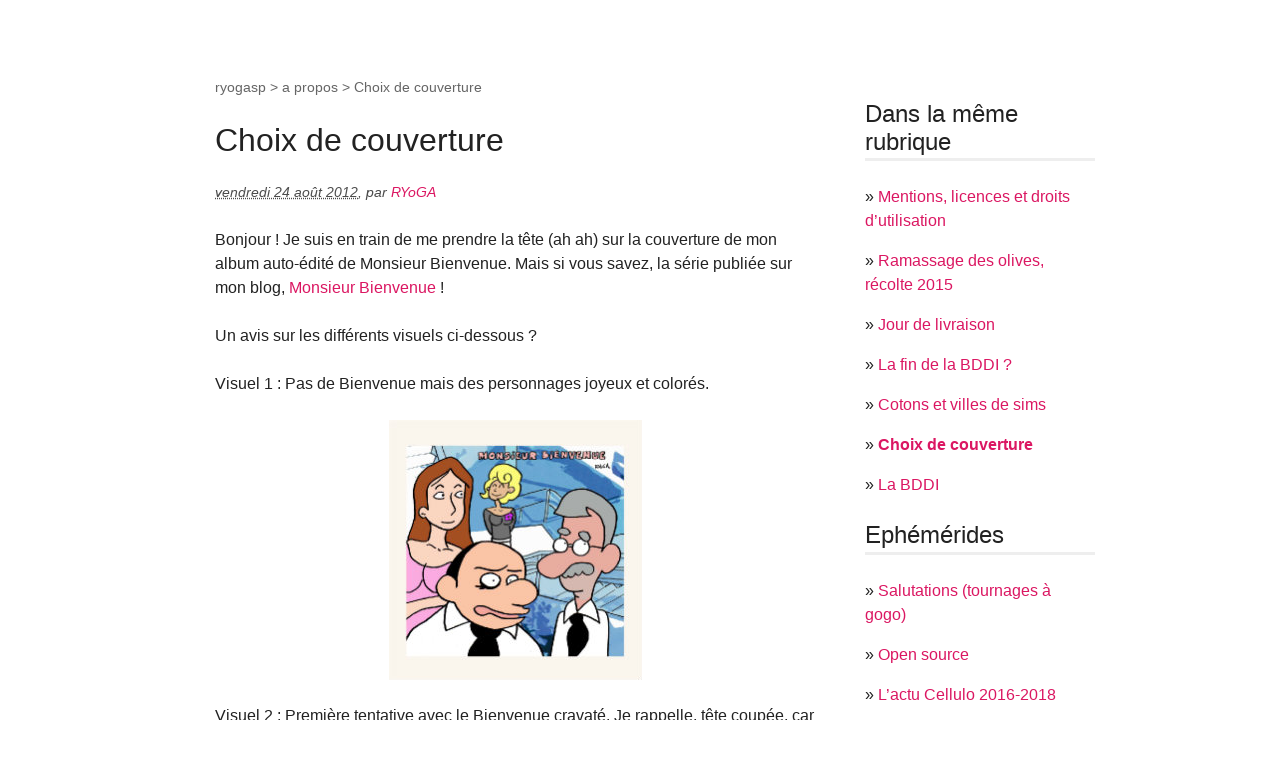

--- FILE ---
content_type: text/html; charset=utf-8
request_url: https://ryogasp.com/a-propos/article/choix-de-couverture
body_size: 2886
content:

<!DOCTYPE html PUBLIC "-//W3C//DTD XHTML 1.0 Transitional//EN" "http://www.w3.org/TR/xhtml1/DTD/xhtml1-transitional.dtd">

<!--[if lt IE 7 ]> <html dir="ltr" lang="fr" xmlns="http://www.w3.org/1999/xhtml" xml:lang="fr" class="ltr fr no-js ie ie6"> <![endif]-->
<!--[if IE 7 ]> <html dir="ltr" lang="fr" xmlns="http://www.w3.org/1999/xhtml" xml:lang="fr" class="ltr fr no-js ie ie7"> <![endif]-->
<!--[if IE 8 ]> <html dir="ltr" lang="fr" xmlns="http://www.w3.org/1999/xhtml" xml:lang="fr" class="ltr fr no-js ie ie8"> <![endif]-->
<!--[if IE 9 ]> <html dir="ltr" lang="fr" xmlns="http://www.w3.org/1999/xhtml" xml:lang="fr" class="ltr fr no-js ie ie9"> <![endif]-->
<!--[if (gt IE 9)|!(IE)]><!--> <html dir="ltr" lang="fr" xmlns="http://www.w3.org/1999/xhtml" xml:lang="fr" class="ltr fr no-js"> <!--<![endif]-->
<head>
<base href="https://ryogasp.com/">
<script type='text/javascript'>/*<![CDATA[*/(function(H){H.className=H.className.replace(/\bno-js\b/,'js')})(document.documentElement);/*]]>*/</script>
<title>Choix de couverture - ryogasp</title>
<meta name="description" content=" Bonjour ! Je suis en train de me prendre la t&#234;te (ah ah) sur la couverture de mon album auto-&#233;dit&#233; de Monsieur Bienvenue. Mais si vous savez, la (&#8230;) " />
<link rel="canonical" href="https://ryogasp.com/a-propos/article/choix-de-couverture" />
<meta http-equiv="Content-Type" content="text/html; charset=utf-8" />
<meta name="viewport" content="width=device-width, initial-scale=1" />


<link rel="alternate" type="application/rss+xml" title="Syndiquer tout le site" href="spip.php?page=backend" />

   
<link rel='stylesheet' href='local/cache-css/d82b11fcc0fefc94eb18f7127eda9b31.css?1727637600' type='text/css' />










<!-- insert_head_css -->








<script type='text/javascript' src='local/cache-js/c11478837135cc41c273ca052b63fa8e.js?1727637267'></script>










<!-- insert_head -->





<meta name="generator" content="SPIP 4.3.2" />


<link rel="icon" type="image/x-icon" href="squelettes/favicon.ico" />
<link rel="shortcut icon" type="image/x-icon" href="squelettes/favicon.ico" />
</head>

<body class="pas_surlignable page_article">
<div id="page">
	<div id="container">
		<div id="main">
	
	
	<div class="wrapper hfeed">
	<div class="content hentry" id="content">
		<p class="arbo"><a href="https://ryogasp.com/">ryogasp</a> &gt; <a href="a-propos/">a propos</a> &gt; <strong class="on">Choix de couverture</strong></p>

		<div class="cartouche">
			
			
			<h1 class="h1 ">Choix de couverture</h1>
			
	
			<p class="info-publi"><abbr class="published" title="2012-08-24T13:38:09Z">vendredi 24 août 2012</abbr><span class="sep">, </span><span class="auteurs">par  <span class="vcard author"><a class="url fn spip_in" href="auteur/ryoga"> RYoGA</a></span></span></p>
			
			</div>
		
		
		<div class="texte surlignable"><p>Bonjour&nbsp;! Je suis en train de me prendre la tête (ah ah) sur la couverture de mon album auto-édité de Monsieur Bienvenue. Mais si vous savez, la série publiée sur mon blog, <a href="blog/monsieur-bienvenue/article/monsieur-bienvenue" class="spip_in">Monsieur Bienvenue</a>&nbsp;!</p>
<p>Un avis sur les différents visuels ci-dessous&nbsp;?</p>
<p>Visuel 1&nbsp;: Pas de Bienvenue mais des personnages joyeux et colorés.</p>
<p><span class='spip_document_182 spip_documents spip_documents_center'><img src='local/cache-vignettes/L253xH260/cover1-03252.jpg?1727709270' width='253' height='260'
			alt="" /></span></p>
<p>Visuel 2&nbsp;: Première tentative avec le Bienvenue cravaté. Je rappelle, tête coupée, car le dit Bienvenue change de tête comme de chemise.</p>
<p><span class='spip_document_183 spip_documents spip_documents_center'><img src='local/cache-vignettes/L253xH260/cover2-f11dd.jpg?1727709270' width='253' height='260'
			alt="" /></span></p>
<p>Visuel 3&nbsp;: On redescend les personnages du fond, Norbert remplace Toutacor.</p>
<p><span class='spip_document_184 spip_documents spip_documents_center'><img src='local/cache-vignettes/L253xH260/cover3-421ce.jpg?1727709270' width='253' height='260'
			alt="" /></span></p>
<p>Visuel 4&nbsp;: Plus simple. Mais du coup c&#8217;est un peu triste non&nbsp;?</p>
<p><span class='spip_document_185 spip_documents spip_documents_center'><img src='local/cache-vignettes/L253xH260/cover4-7c0cb.jpg?1727709270' width='253' height='260'
			alt="" /></span></p>
<p>Merci pour vos avis, vous vous êtes tous arrêtés sur les visuels 2 et 4.</p>
<p><span class='spip_document_186 spip_documents spip_documents_center'><img src='local/cache-vignettes/L253xH260/cover5-b0123.jpg?1727709270' width='253' height='260'
			alt="" /></span></p>
<p>Visuel 5&nbsp;: J&#8217;ai changé la couleur du décor de fond.</p>
<p><span class='spip_document_187 spip_documents spip_documents_center'><img src='local/cache-vignettes/L253xH260/cover6-312f3.jpg?1727709270' width='253' height='260'
			alt="" /></span></p>
<p>Visuel 6&nbsp;: fond avec des aplats</p>
<p>8 septembre&nbsp;:</p>
<p>allez je suis reparti avec une nouvelle proposition en deux versions&nbsp;:</p>
<p><span class='spip_document_202 spip_documents spip_documents_center'><img src='local/cache-vignettes/L253xH260/cover7-5e540.jpg?1727709270' width='253' height='260'
			alt="" /></span></p>
<p>et</p>
<p><span class='spip_document_201 spip_documents spip_documents_center'><img src='local/cache-vignettes/L253xH260/cover8_copy-88c12.jpg?1727709270' width='253' height='260'
			alt="" /></span></p></div>
	
		
		
	
		
		

		
		
		
		
		
		<a href="/a-propos/article/choix-de-couverture#forum" name="forum" id="forum"></a>
		<div class="comments">
	<a href="/a-propos/article/choix-de-couverture#comments" id="comments"></a> 
	<a href="/a-propos/article/choix-de-couverture#forum" id="forum"></a> 
	</div>		

	</div><!--.content-->
	</div><!--.wrapper-->


    <div class="aside">
	
        
        
        
        <div class="menu">
            <h2>Dans la même rubrique</h2>
            <ul>
                
                <li>&raquo; <a href="a-propos/article/mentions-licences-et-droits-d-utilisation">Mentions, licences et droits d&#8217;utilisation</a></li>
                
                <li>&raquo; <a href="a-propos/article/ramassage-des-olives-recolte-2015">Ramassage des olives, récolte 2015</a></li>
                
                <li>&raquo; <a href="a-propos/article/jour-de-livraison">Jour de livraison</a></li>
                
                <li>&raquo; <a href="a-propos/article/la-fin-de-la-bddi">La fin de la BDDI&nbsp;?</a></li>
                
                <li>&raquo; <a href="a-propos/article/cotons-et-villes-de-sims">Cotons et villes de sims</a></li>
                
                <li>&raquo; <a href="a-propos/article/choix-de-couverture" class="on">Choix de couverture</a></li>
                
                <li>&raquo; <a href="a-propos/article/la-bddi">La BDDI</a></li>
                
            </ul>
        </div>
        

        
        
        <div class="menu">
            <h2>Ephémérides</h2>
            <ul>
                
                <li>&raquo; <a href="a-propos/breve/salutations-tournages-a-gogo">Salutations (tournages à gogo)</a></li>
                
                <li>&raquo; <a href="a-propos/breve/open-source">Open source</a></li>
                
                <li>&raquo; <a href="a-propos/breve/l-actu-cellulo-2016-2018">L&#8217;actu Cellulo 2016-2018</a></li>
                
                <li>&raquo; <a href="a-propos/breve/hop-un-peu-de-responsive-pour-les">Hop, un peu de responsive pour les blogs</a></li>
                
            </ul>
        </div>
        


        
        <div class="formulaire_spip formulaire_recherche" id="formulaire_recherche">
<form action="spip.php?page=recherche" method="get"><div class="editer-groupe">
	<input name="page" value="recherche" type="hidden"
>
	
	<label for="recherche">Rechercher :</label>
	<input type="search" class="search text" size="10" name="recherche" id="recherche" accesskey="4" autocapitalize="off" autocorrect="off"
	/><input type="submit" class="btn submit" value="&gt;&gt;" title="Rechercher" />
</div></form>
</div>
 
    </div><!--.aside-->

		<div class="clearfix"></div>
		</div><!--#main-->
	</div><!--#container-->
	<div class="footer">
	<p class="tech"><a href="squelettes/article-20.html" title="voir le squelette de cette page" rel="nofollow"><img src="squelettes/css/img/general/squelette.png" alt="squelette" width="16" height="16" /></a></p>
	<p class="colophon">
		1999-2026 ryogasp <span class="sep">|</span>
		<a rel="contents" href="/plan">Plan du site</a>  <span class="sep">|</span> <a href="spip.php?page=login&amp;url=%2Fa-propos%2Farticle%2Framassage-des-olives-recolte-2015" rel="nofollow" class='login_modal'>Se connecter</a>
	</p>

</div>


<!-- let's stop having some stats for now --></div><!--#page-->
</body>
</html>
